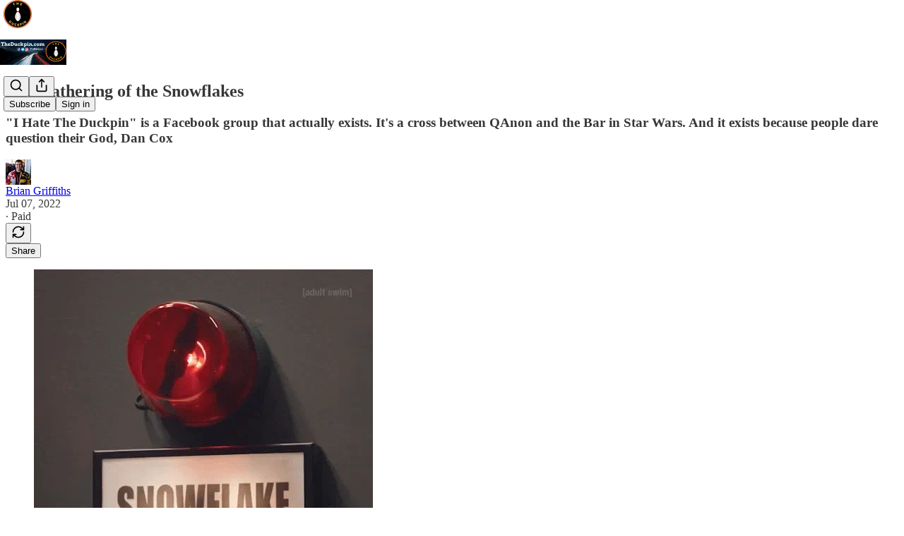

--- FILE ---
content_type: application/javascript
request_url: https://substackcdn.com/bundle/static/js/10091.dd0a880c.js
body_size: 7963
content:
(self.webpackChunksubstack=self.webpackChunksubstack||[]).push([["10091"],{95201:function(e,t,n){e.exports=n(67358).default},33031:function(e,t,n){var r=n(83120),o=n(46155),i=n(69302),s=n(36800);e.exports=i(function(e,t){if(null==e)return[];var n=t.length;return n>1&&s(e,t[0],t[1])?t=[]:n>2&&s(t[0],t[1],t[2])&&(t=[t[0]]),o(e,r(t,1),[])})},67502:function(e,t,n){"use strict";n.d(t,{b:()=>p});var r=n(17402),o=n(29607),i=n(97372),s=n(73550),l=n(4006),c="Toggle",a=r.forwardRef((e,t)=>{let{pressed:n,defaultPressed:r,onPressedChange:a,...p}=e,[d,f]=(0,i.i)({prop:n,onChange:a,defaultProp:r??!1,caller:c});return(0,l.Y)(s.sG.button,{type:"button","aria-pressed":d,"data-state":d?"on":"off","data-disabled":e.disabled?"":void 0,...p,ref:t,onClick:(0,o.mK)(e.onClick,()=>{e.disabled||f(!d)})})});a.displayName=c;var p=a},52674:function(e,t,n){"use strict";n.d(t,{$f:()=>J,G2:()=>w,I$:()=>v,Im:()=>N,Qv:()=>c,Sd:()=>y,Z1:()=>$,_G:()=>p,_e:()=>h,bh:()=>S,eB:()=>a,eT:()=>g,ec:()=>F,hy:()=>M,ic:()=>s,iz:()=>C,pC:()=>x,yY:()=>b,y_:()=>R});var r=n(97070),o=n(579),i=n(26469);let s=(e,t)=>!e.selection.empty&&(t&&t(e.tr.deleteSelection().scrollIntoView()),!0);function l(e,t){let{$cursor:n}=e.selection;return n&&(t?t.endOfTextblock("backward",e):!(n.parentOffset>0))?n:null}let c=(e,t,n)=>{let s=l(e,n);if(!s)return!1;let c=u(s);if(!c){let n=s.blockRange(),o=n&&(0,r.jP)(n);return null!=o&&(t&&t(e.tr.lift(n,o).scrollIntoView()),!0)}let a=c.nodeBefore;if(O(e,c,t,-1))return!0;if(0==s.parent.content.size&&(f(a,"end")||i.nh.isSelectable(a)))for(let n=s.depth;;n--){let l=(0,r.$L)(e.doc,s.before(n),s.after(n),o.Ji.empty);if(l&&l.slice.size<l.to-l.from){if(t){let n=e.tr.step(l);n.setSelection(f(a,"end")?i.LN.findFrom(n.doc.resolve(n.mapping.map(c.pos,-1)),-1):i.nh.create(n.doc,c.pos-a.nodeSize)),t(n.scrollIntoView())}return!0}if(1==n||s.node(n-1).childCount>1)break}return!!a.isAtom&&c.depth==s.depth-1&&(t&&t(e.tr.delete(c.pos-a.nodeSize,c.pos).scrollIntoView()),!0)},a=(e,t,n)=>{let r=l(e,n);if(!r)return!1;let o=u(r);return!!o&&d(e,o,t)},p=(e,t,n)=>{let r=m(e,n);if(!r)return!1;let o=k(r);return!!o&&d(e,o,t)};function d(e,t,n){let s=t.nodeBefore,l=t.pos-1;for(;!s.isTextblock;l--){if(s.type.spec.isolating)return!1;let e=s.lastChild;if(!e)return!1;s=e}let c=t.nodeAfter,a=t.pos+1;for(;!c.isTextblock;a++){if(c.type.spec.isolating)return!1;let e=c.firstChild;if(!e)return!1;c=e}let p=(0,r.$L)(e.doc,l,a,o.Ji.empty);if(!p||p.from!=l||p instanceof r.Ln&&p.slice.size>=a-l)return!1;if(n){let t=e.tr.step(p);t.setSelection(i.U3.create(t.doc,l)),n(t.scrollIntoView())}return!0}function f(e,t,n=!1){for(let r=e;r;r="start"==t?r.firstChild:r.lastChild){if(r.isTextblock)return!0;if(n&&1!=r.childCount)break}return!1}let h=(e,t,n)=>{let{$head:r,empty:o}=e.selection,s=r;if(!o)return!1;if(r.parent.isTextblock){if(n?!n.endOfTextblock("backward",e):r.parentOffset>0)return!1;s=u(r)}let l=s&&s.nodeBefore;return!!l&&!!i.nh.isSelectable(l)&&(t&&t(e.tr.setSelection(i.nh.create(e.doc,s.pos-l.nodeSize)).scrollIntoView()),!0)};function u(e){if(!e.parent.type.spec.isolating)for(let t=e.depth-1;t>=0;t--){if(e.index(t)>0)return e.doc.resolve(e.before(t+1));if(e.node(t).type.spec.isolating)break}return null}function m(e,t){let{$cursor:n}=e.selection;return n&&(t?t.endOfTextblock("forward",e):!(n.parentOffset<n.parent.content.size))?n:null}let g=(e,t,n)=>{let s=m(e,n);if(!s)return!1;let l=k(s);if(!l)return!1;let c=l.nodeAfter;if(O(e,l,t,1))return!0;if(0==s.parent.content.size&&(f(c,"start")||i.nh.isSelectable(c))){let n=(0,r.$L)(e.doc,s.before(),s.after(),o.Ji.empty);if(n&&n.slice.size<n.to-n.from){if(t){let r=e.tr.step(n);r.setSelection(f(c,"start")?i.LN.findFrom(r.doc.resolve(r.mapping.map(l.pos)),1):i.nh.create(r.doc,r.mapping.map(l.pos))),t(r.scrollIntoView())}return!0}}return!!c.isAtom&&l.depth==s.depth-1&&(t&&t(e.tr.delete(l.pos,l.pos+c.nodeSize).scrollIntoView()),!0)},y=(e,t,n)=>{let{$head:r,empty:o}=e.selection,s=r;if(!o)return!1;if(r.parent.isTextblock){if(n?!n.endOfTextblock("forward",e):r.parentOffset<r.parent.content.size)return!1;s=k(r)}let l=s&&s.nodeAfter;return!!l&&!!i.nh.isSelectable(l)&&(t&&t(e.tr.setSelection(i.nh.create(e.doc,s.pos)).scrollIntoView()),!0)};function k(e){if(!e.parent.type.spec.isolating)for(let t=e.depth-1;t>=0;t--){let n=e.node(t);if(e.index(t)+1<n.childCount)return e.doc.resolve(e.after(t+1));if(n.type.spec.isolating)break}return null}let w=(e,t)=>{let n=e.selection,o=n instanceof i.nh,s;if(o){if(n.node.isTextblock||!(0,r.n9)(e.doc,n.from))return!1;s=n.from}else if(null==(s=(0,r.N0)(e.doc,n.from,-1)))return!1;if(t){let n=e.tr.join(s);o&&n.setSelection(i.nh.create(n.doc,s-e.doc.resolve(s).nodeBefore.nodeSize)),t(n.scrollIntoView())}return!0},S=(e,t)=>{let n=e.selection,o;if(n instanceof i.nh){if(n.node.isTextblock||!(0,r.n9)(e.doc,n.to))return!1;o=n.to}else if(null==(o=(0,r.N0)(e.doc,n.to,1)))return!1;return t&&t(e.tr.join(o).scrollIntoView()),!0},b=(e,t)=>{let{$from:n,$to:o}=e.selection,i=n.blockRange(o),s=i&&(0,r.jP)(i);return null!=s&&(t&&t(e.tr.lift(i,s).scrollIntoView()),!0)},x=(e,t)=>{let{$head:n,$anchor:r}=e.selection;return!!n.parent.type.spec.code&&!!n.sameParent(r)&&(t&&t(e.tr.insertText("\n").scrollIntoView()),!0)};function I(e){for(let t=0;t<e.edgeCount;t++){let{type:n}=e.edge(t);if(n.isTextblock&&!n.hasRequiredAttrs())return n}return null}let v=(e,t)=>{let{$head:n,$anchor:r}=e.selection;if(!n.parent.type.spec.code||!n.sameParent(r))return!1;let o=n.node(-1),s=n.indexAfter(-1),l=I(o.contentMatchAt(s));if(!l||!o.canReplaceWith(s,s,l))return!1;if(t){let r=n.after(),o=e.tr.replaceWith(r,r,l.createAndFill());o.setSelection(i.LN.near(o.doc.resolve(r),1)),t(o.scrollIntoView())}return!0},$=(e,t)=>{let n=e.selection,{$from:r,$to:o}=n;if(n instanceof i.i5||r.parent.inlineContent||o.parent.inlineContent)return!1;let s=I(o.parent.contentMatchAt(o.indexAfter()));if(!s||!s.isTextblock)return!1;if(t){let n=(!r.parentOffset&&o.index()<o.parent.childCount?r:o).pos,l=e.tr.insert(n,s.createAndFill());l.setSelection(i.U3.create(l.doc,n+1)),t(l.scrollIntoView())}return!0},C=(e,t)=>{let{$cursor:n}=e.selection;if(!n||n.parent.content.size)return!1;if(n.depth>1&&n.after()!=n.end(-1)){let o=n.before();if((0,r.zy)(e.doc,o))return t&&t(e.tr.split(o).scrollIntoView()),!0}let o=n.blockRange(),i=o&&(0,r.jP)(o);return null!=i&&(t&&t(e.tr.lift(o,i).scrollIntoView()),!0)},M=(e,t)=>{let{$from:n,to:r}=e.selection,o,s=n.sharedDepth(r);return 0!=s&&(o=n.before(s),t&&t(e.tr.setSelection(i.nh.create(e.doc,o))),!0)};function O(e,t,n,s){let l,c,a,p=t.nodeBefore,d=t.nodeAfter,h,u,m=p.type.spec.isolating||d.type.spec.isolating;if(!m&&(l=t.nodeBefore,c=t.nodeAfter,a=t.index(),l&&c&&l.type.compatibleContent(c.type)&&(!l.content.size&&t.parent.canReplace(a-1,a)?(n&&n(e.tr.delete(t.pos-l.nodeSize,t.pos).scrollIntoView()),!0):!!t.parent.canReplace(a,a+1)&&!!(c.isTextblock||(0,r.n9)(e.doc,t.pos))&&(n&&n(e.tr.join(t.pos).scrollIntoView()),!0))))return!0;let g=!m&&t.parent.canReplace(t.index(),t.index()+1);if(g&&(h=(u=p.contentMatchAt(p.childCount)).findWrapping(d.type))&&u.matchType(h[0]||d.type).validEnd){if(n){let i=t.pos+d.nodeSize,s=o.FK.empty;for(let e=h.length-1;e>=0;e--)s=o.FK.from(h[e].create(null,s));s=o.FK.from(p.copy(s));let l=e.tr.step(new r.Wg(t.pos-1,i,t.pos,i,new o.Ji(s,1,0),h.length,!0)),c=l.doc.resolve(i+2*h.length);c.nodeAfter&&c.nodeAfter.type==p.type&&(0,r.n9)(l.doc,c.pos)&&l.join(c.pos),n(l.scrollIntoView())}return!0}let y=d.type.spec.isolating||s>0&&m?null:i.LN.findFrom(t,1),k=y&&y.$from.blockRange(y.$to),w=k&&(0,r.jP)(k);if(null!=w&&w>=t.depth)return n&&n(e.tr.lift(k,w).scrollIntoView()),!0;if(g&&f(d,"start",!0)&&f(p,"end")){let i=p,s=[];for(;s.push(i),!i.isTextblock;)i=i.lastChild;let l=d,c=1;for(;!l.isTextblock;l=l.firstChild)c++;if(i.canReplace(i.childCount,i.childCount,l.content)){if(n){let i=o.FK.empty;for(let e=s.length-1;e>=0;e--)i=o.FK.from(s[e].copy(i));n(e.tr.step(new r.Wg(t.pos-s.length,t.pos+d.nodeSize,t.pos+c,t.pos+d.nodeSize-c,new o.Ji(i,s.length,0),0,!0)).scrollIntoView())}return!0}}return!1}function T(e){return function(t,n){let r=t.selection,o=e<0?r.$from:r.$to,s=o.depth;for(;o.node(s).isInline;){if(!s)return!1;s--}return!!o.node(s).isTextblock&&(n&&n(t.tr.setSelection(i.U3.create(t.doc,e<0?o.start(s):o.end(s)))),!0)}}let J=T(-1),F=T(1);function N(e,t=null){return function(n,o){let{$from:i,$to:s}=n.selection,l=i.blockRange(s),c=l&&(0,r.oM)(l,e,t);return!!c&&(o&&o(n.tr.wrap(l,c).scrollIntoView()),!0)}}function R(e,t=null){return function(n,r){let o=!1;for(let r=0;r<n.selection.ranges.length&&!o;r++){let{$from:{pos:i},$to:{pos:s}}=n.selection.ranges[r];n.doc.nodesBetween(i,s,(r,i)=>{if(o)return!1;if(!(!r.isTextblock||r.hasMarkup(e,t)))if(r.type==e)o=!0;else{let t=n.doc.resolve(i),r=t.index();o=t.parent.canReplaceWith(r,r+1,e)}})}if(!o)return!1;if(r){let o=n.tr;for(let r=0;r<n.selection.ranges.length;r++){let{$from:{pos:i},$to:{pos:s}}=n.selection.ranges[r];o.setBlockType(i,s,e,t)}r(o.scrollIntoView())}return!0}}function z(...e){return function(t,n,r){for(let o=0;o<e.length;o++)if(e[o](t,n,r))return!0;return!1}}let A=z(s,c,h),V=z(s,g,y),B={Enter:z(x,$,C,(e,t)=>{let{$from:n,$to:o}=e.selection;if(e.selection instanceof i.nh&&e.selection.node.isBlock)return!!n.parentOffset&&!!(0,r.zy)(e.doc,n.pos)&&(t&&t(e.tr.split(n.pos).scrollIntoView()),!0);if(!n.depth)return!1;let s=[],l,c,a=!1,p=!1;for(let e=n.depth;;e--){if(n.node(e).isBlock){let t;a=n.end(e)==n.pos+(n.depth-e),p=n.start(e)==n.pos-(n.depth-e),c=I(n.node(e-1).contentMatchAt(n.indexAfter(e-1)));s.unshift(t||(a&&c?{type:c}:null)),l=e;break}if(1==e)return!1;s.unshift(null)}let d=e.tr;(e.selection instanceof i.U3||e.selection instanceof i.i5)&&d.deleteSelection();let f=d.mapping.map(n.pos),h=(0,r.zy)(d.doc,f,s.length,s);if(h||(s[0]=c?{type:c}:null,h=(0,r.zy)(d.doc,f,s.length,s)),!h)return!1;if(d.split(f,s.length,s),!a&&p&&n.node(l).type!=c){let e=d.mapping.map(n.before(l)),t=d.doc.resolve(e);c&&n.node(l-1).canReplaceWith(t.index(),t.index()+1,c)&&d.setNodeMarkup(d.mapping.map(n.before(l)),c)}return t&&t(d.scrollIntoView()),!0}),"Mod-Enter":v,Backspace:A,"Mod-Backspace":A,"Shift-Backspace":A,Delete:V,"Mod-Delete":V,"Mod-a":(e,t)=>(t&&t(e.tr.setSelection(new i.i5(e.doc))),!0)},K={"Ctrl-h":B.Backspace,"Alt-Backspace":B["Mod-Backspace"],"Ctrl-d":B.Delete,"Ctrl-Alt-Backspace":B["Mod-Delete"],"Alt-Delete":B["Mod-Delete"],"Alt-d":B["Mod-Delete"],"Ctrl-a":J,"Ctrl-e":F};for(let e in B)K[e]=B[e];"undefined"!=typeof navigator?/Mac|iP(hone|[oa]d)/.test(navigator.platform):"undefined"!=typeof os&&os.platform&&os.platform()},9204:function(e,t,n){"use strict";n.d(t,{$B:()=>l,Sd:()=>i,T2:()=>s});var r=n(97070),o=n(579);function i(e,t=null){return function(n,i){let{$from:s,$to:l}=n.selection,c=s.blockRange(l),a=!1,p=c;if(!c)return!1;if(c.depth>=2&&s.node(c.depth-1).type.compatibleContent(e)&&0==c.startIndex){if(0==s.index(c.depth-1))return!1;let e=n.doc.resolve(c.start-2);p=new o.u$(e,e,c.depth),c.endIndex<c.parent.childCount&&(c=new o.u$(s,n.doc.resolve(l.end(c.depth)),c.depth)),a=!0}let d=(0,r.oM)(p,e,t,c);return!!d&&(i&&i((function(e,t,n,i,s){let l=o.FK.empty;for(let e=n.length-1;e>=0;e--)l=o.FK.from(n[e].type.create(n[e].attrs,l));e.step(new r.Wg(t.start-2*!!i,t.end,t.start,t.end,new o.Ji(l,0,0),n.length,!0));let c=0;for(let e=0;e<n.length;e++)n[e].type==s&&(c=e+1);let a=n.length-c,p=t.start+n.length-2*!!i,d=t.parent;for(let n=t.startIndex,o=t.endIndex,i=!0;n<o;n++,i=!1)!i&&(0,r.zy)(e.doc,p,a)&&(e.split(p,a),p+=2*a),p+=d.child(n).nodeSize;return e})(n.tr,c,d,a,e).scrollIntoView()),!0)}}function s(e){return function(t,n){let{$from:i,$to:s}=t.selection,l=i.blockRange(s,t=>t.childCount>0&&t.firstChild.type==e);return!!l&&(!n||(i.node(l.depth-1).type==e?function(e,t,n,i){let s=e.tr,l=i.end,c=i.$to.end(i.depth);l<c&&(s.step(new r.Wg(l-1,c,l,c,new o.Ji(o.FK.from(n.create(null,i.parent.copy())),1,0),1,!0)),i=new o.u$(s.doc.resolve(i.$from.pos),s.doc.resolve(c),i.depth));let a=(0,r.jP)(i);if(null==a)return!1;s.lift(i,a);let p=s.mapping.map(l,-1)-1;return(0,r.n9)(s.doc,p)&&s.join(p),t(s.scrollIntoView()),!0}(t,n,e,l):function(e,t,n){let i=e.tr,s=n.parent;for(let e=n.end,t=n.endIndex-1,r=n.startIndex;t>r;t--)e-=s.child(t).nodeSize,i.delete(e-1,e+1);let l=i.doc.resolve(n.start),c=l.nodeAfter;if(i.mapping.map(n.end)!=n.start+l.nodeAfter.nodeSize)return!1;let a=0==n.startIndex,p=n.endIndex==s.childCount,d=l.node(-1),f=l.index(-1);if(!d.canReplace(f+ +!a,f+1,c.content.append(p?o.FK.empty:o.FK.from(s))))return!1;let h=l.pos,u=h+c.nodeSize;return i.step(new r.Wg(h-!!a,u+ +!!p,h+1,u-1,new o.Ji((a?o.FK.empty:o.FK.from(s.copy(o.FK.empty))).append(p?o.FK.empty:o.FK.from(s.copy(o.FK.empty))),+!a,+!p),+!a)),t(i.scrollIntoView()),!0}(t,n,l)))}}function l(e){return function(t,n){let{$from:i,$to:s}=t.selection,l=i.blockRange(s,t=>t.childCount>0&&t.firstChild.type==e);if(!l)return!1;let c=l.startIndex;if(0==c)return!1;let a=l.parent,p=a.child(c-1);if(p.type!=e)return!1;if(n){let i=p.lastChild&&p.lastChild.type==a.type,s=o.FK.from(i?e.create():null),c=new o.Ji(o.FK.from(e.create(null,o.FK.from(a.type.create(null,s)))),i?3:1,0),d=l.start,f=l.end;n(t.tr.step(new r.Wg(d-(i?3:1),f,d,f,c,1,!0)).scrollIntoView())}return!0}}},26469:function(e,t,n){"use strict";n.d(t,{$t:()=>I,LN:()=>s,U3:()=>p,hs:()=>M,i5:()=>u,k_:()=>v,nh:()=>f});var r=n(579),o=n(97070);let i=Object.create(null);class s{constructor(e,t,n){this.$anchor=e,this.$head=t,this.ranges=n||[new l(e.min(t),e.max(t))]}get anchor(){return this.$anchor.pos}get head(){return this.$head.pos}get from(){return this.$from.pos}get to(){return this.$to.pos}get $from(){return this.ranges[0].$from}get $to(){return this.ranges[0].$to}get empty(){let e=this.ranges;for(let t=0;t<e.length;t++)if(e[t].$from.pos!=e[t].$to.pos)return!1;return!0}content(){return this.$from.doc.slice(this.from,this.to,!0)}replace(e,t=r.Ji.empty){let n=t.content.lastChild,o=null;for(let e=0;e<t.openEnd;e++)o=n,n=n.lastChild;let i=e.steps.length,s=this.ranges;for(let l=0;l<s.length;l++){let{$from:c,$to:a}=s[l],p=e.mapping.slice(i);e.replaceRange(p.map(c.pos),p.map(a.pos),l?r.Ji.empty:t),0==l&&y(e,i,(n?n.isInline:o&&o.isTextblock)?-1:1)}}replaceWith(e,t){let n=e.steps.length,r=this.ranges;for(let o=0;o<r.length;o++){let{$from:i,$to:s}=r[o],l=e.mapping.slice(n),c=l.map(i.pos),a=l.map(s.pos);o?e.deleteRange(c,a):(e.replaceRangeWith(c,a,t),y(e,n,t.isInline?-1:1))}}static findFrom(e,t,n=!1){let r=e.parent.inlineContent?new p(e):g(e.node(0),e.parent,e.pos,e.index(),t,n);if(r)return r;for(let r=e.depth-1;r>=0;r--){let o=t<0?g(e.node(0),e.node(r),e.before(r+1),e.index(r),t,n):g(e.node(0),e.node(r),e.after(r+1),e.index(r)+1,t,n);if(o)return o}return null}static near(e,t=1){return this.findFrom(e,t)||this.findFrom(e,-t)||new u(e.node(0))}static atStart(e){return g(e,e,0,0,1)||new u(e)}static atEnd(e){return g(e,e,e.content.size,e.childCount,-1)||new u(e)}static fromJSON(e,t){if(!t||!t.type)throw RangeError("Invalid input for Selection.fromJSON");let n=i[t.type];if(!n)throw RangeError(`No selection type ${t.type} defined`);return n.fromJSON(e,t)}static jsonID(e,t){if(e in i)throw RangeError("Duplicate use of selection JSON ID "+e);return i[e]=t,t.prototype.jsonID=e,t}getBookmark(){return p.between(this.$anchor,this.$head).getBookmark()}}s.prototype.visible=!0;class l{constructor(e,t){this.$from=e,this.$to=t}}let c=!1;function a(e){c||e.parent.inlineContent||(c=!0,console.warn("TextSelection endpoint not pointing into a node with inline content ("+e.parent.type.name+")"))}class p extends s{constructor(e,t=e){a(e),a(t),super(e,t)}get $cursor(){return this.$anchor.pos==this.$head.pos?this.$head:null}map(e,t){let n=e.resolve(t.map(this.head));if(!n.parent.inlineContent)return s.near(n);let r=e.resolve(t.map(this.anchor));return new p(r.parent.inlineContent?r:n,n)}replace(e,t=r.Ji.empty){if(super.replace(e,t),t==r.Ji.empty){let t=this.$from.marksAcross(this.$to);t&&e.ensureMarks(t)}}eq(e){return e instanceof p&&e.anchor==this.anchor&&e.head==this.head}getBookmark(){return new d(this.anchor,this.head)}toJSON(){return{type:"text",anchor:this.anchor,head:this.head}}static fromJSON(e,t){if("number"!=typeof t.anchor||"number"!=typeof t.head)throw RangeError("Invalid input for TextSelection.fromJSON");return new p(e.resolve(t.anchor),e.resolve(t.head))}static create(e,t,n=t){let r=e.resolve(t);return new this(r,n==t?r:e.resolve(n))}static between(e,t,n){let r=e.pos-t.pos;if((!n||r)&&(n=r>=0?1:-1),!t.parent.inlineContent){let e=s.findFrom(t,n,!0)||s.findFrom(t,-n,!0);if(!e)return s.near(t,n);t=e.$head}return e.parent.inlineContent||(0==r?e=t:(e=(s.findFrom(e,-n,!0)||s.findFrom(e,n,!0)).$anchor).pos<t.pos!=r<0&&(e=t)),new p(e,t)}}s.jsonID("text",p);class d{constructor(e,t){this.anchor=e,this.head=t}map(e){return new d(e.map(this.anchor),e.map(this.head))}resolve(e){return p.between(e.resolve(this.anchor),e.resolve(this.head))}}class f extends s{constructor(e){let t=e.nodeAfter;super(e,e.node(0).resolve(e.pos+t.nodeSize)),this.node=t}map(e,t){let{deleted:n,pos:r}=t.mapResult(this.anchor),o=e.resolve(r);return n?s.near(o):new f(o)}content(){return new r.Ji(r.FK.from(this.node),0,0)}eq(e){return e instanceof f&&e.anchor==this.anchor}toJSON(){return{type:"node",anchor:this.anchor}}getBookmark(){return new h(this.anchor)}static fromJSON(e,t){if("number"!=typeof t.anchor)throw RangeError("Invalid input for NodeSelection.fromJSON");return new f(e.resolve(t.anchor))}static create(e,t){return new f(e.resolve(t))}static isSelectable(e){return!e.isText&&!1!==e.type.spec.selectable}}f.prototype.visible=!1,s.jsonID("node",f);class h{constructor(e){this.anchor=e}map(e){let{deleted:t,pos:n}=e.mapResult(this.anchor);return t?new d(n,n):new h(n)}resolve(e){let t=e.resolve(this.anchor),n=t.nodeAfter;return n&&f.isSelectable(n)?new f(t):s.near(t)}}class u extends s{constructor(e){super(e.resolve(0),e.resolve(e.content.size))}replace(e,t=r.Ji.empty){if(t==r.Ji.empty){e.delete(0,e.doc.content.size);let t=s.atStart(e.doc);t.eq(e.selection)||e.setSelection(t)}else super.replace(e,t)}toJSON(){return{type:"all"}}static fromJSON(e){return new u(e)}map(e){return new u(e)}eq(e){return e instanceof u}getBookmark(){return m}}s.jsonID("all",u);let m={map(){return this},resolve:e=>new u(e)};function g(e,t,n,r,o,i=!1){if(t.inlineContent)return p.create(e,n);for(let s=r-(o>0?0:1);o>0?s<t.childCount:s>=0;s+=o){let r=t.child(s);if(r.isAtom){if(!i&&f.isSelectable(r))return f.create(e,n-(o<0?r.nodeSize:0))}else{let t=g(e,r,n+o,o<0?r.childCount:0,o,i);if(t)return t}n+=r.nodeSize*o}return null}function y(e,t,n){let r,i=e.steps.length-1;if(i<t)return;let l=e.steps[i];(l instanceof o.Ln||l instanceof o.Wg)&&(e.mapping.maps[i].forEach((e,t,n,o)=>{null==r&&(r=o)}),e.setSelection(s.near(e.doc.resolve(r),n)))}class k extends o.dL{constructor(e){super(e.doc),this.curSelectionFor=0,this.updated=0,this.meta=Object.create(null),this.time=Date.now(),this.curSelection=e.selection,this.storedMarks=e.storedMarks}get selection(){return this.curSelectionFor<this.steps.length&&(this.curSelection=this.curSelection.map(this.doc,this.mapping.slice(this.curSelectionFor)),this.curSelectionFor=this.steps.length),this.curSelection}setSelection(e){if(e.$from.doc!=this.doc)throw RangeError("Selection passed to setSelection must point at the current document");return this.curSelection=e,this.curSelectionFor=this.steps.length,this.updated=(1|this.updated)&-3,this.storedMarks=null,this}get selectionSet(){return(1&this.updated)>0}setStoredMarks(e){return this.storedMarks=e,this.updated|=2,this}ensureMarks(e){return r.CU.sameSet(this.storedMarks||this.selection.$from.marks(),e)||this.setStoredMarks(e),this}addStoredMark(e){return this.ensureMarks(e.addToSet(this.storedMarks||this.selection.$head.marks()))}removeStoredMark(e){return this.ensureMarks(e.removeFromSet(this.storedMarks||this.selection.$head.marks()))}get storedMarksSet(){return(2&this.updated)>0}addStep(e,t){super.addStep(e,t),this.updated=-3&this.updated,this.storedMarks=null}setTime(e){return this.time=e,this}replaceSelection(e){return this.selection.replace(this,e),this}replaceSelectionWith(e,t=!0){let n=this.selection;return t&&(e=e.mark(this.storedMarks||(n.empty?n.$from.marks():n.$from.marksAcross(n.$to)||r.CU.none))),n.replaceWith(this,e),this}deleteSelection(){return this.selection.replace(this),this}insertText(e,t,n){let r=this.doc.type.schema;if(null==t)return e?this.replaceSelectionWith(r.text(e),!0):this.deleteSelection();{if(null==n&&(n=t),n=null==n?t:n,!e)return this.deleteRange(t,n);let o=this.storedMarks;if(!o){let e=this.doc.resolve(t);o=n==t?e.marks():e.marksAcross(this.doc.resolve(n))}return this.replaceRangeWith(t,n,r.text(e,o)),this.selection.empty||this.setSelection(s.near(this.selection.$to)),this}}setMeta(e,t){return this.meta["string"==typeof e?e:e.key]=t,this}getMeta(e){return this.meta["string"==typeof e?e:e.key]}get isGeneric(){for(let e in this.meta)return!1;return!0}scrollIntoView(){return this.updated|=4,this}get scrolledIntoView(){return(4&this.updated)>0}}function w(e,t){return t&&e?e.bind(t):e}class S{constructor(e,t,n){this.name=e,this.init=w(t.init,n),this.apply=w(t.apply,n)}}let b=[new S("doc",{init:e=>e.doc||e.schema.topNodeType.createAndFill(),apply:e=>e.doc}),new S("selection",{init:(e,t)=>e.selection||s.atStart(t.doc),apply:e=>e.selection}),new S("storedMarks",{init:e=>e.storedMarks||null,apply:(e,t,n,r)=>r.selection.$cursor?e.storedMarks:null}),new S("scrollToSelection",{init:()=>0,apply:(e,t)=>e.scrolledIntoView?t+1:t})];class x{constructor(e,t){this.schema=e,this.plugins=[],this.pluginsByKey=Object.create(null),this.fields=b.slice(),t&&t.forEach(e=>{if(this.pluginsByKey[e.key])throw RangeError("Adding different instances of a keyed plugin ("+e.key+")");this.plugins.push(e),this.pluginsByKey[e.key]=e,e.spec.state&&this.fields.push(new S(e.key,e.spec.state,e))})}}class I{constructor(e){this.config=e}get schema(){return this.config.schema}get plugins(){return this.config.plugins}apply(e){return this.applyTransaction(e).state}filterTransaction(e,t=-1){for(let n=0;n<this.config.plugins.length;n++)if(n!=t){let t=this.config.plugins[n];if(t.spec.filterTransaction&&!t.spec.filterTransaction.call(t,e,this))return!1}return!0}applyTransaction(e){if(!this.filterTransaction(e))return{state:this,transactions:[]};let t=[e],n=this.applyInner(e),r=null;for(;;){let o=!1;for(let i=0;i<this.config.plugins.length;i++){let s=this.config.plugins[i];if(s.spec.appendTransaction){let l=r?r[i].n:0,c=r?r[i].state:this,a=l<t.length&&s.spec.appendTransaction.call(s,l?t.slice(l):t,c,n);if(a&&n.filterTransaction(a,i)){if(a.setMeta("appendedTransaction",e),!r){r=[];for(let e=0;e<this.config.plugins.length;e++)r.push(e<i?{state:n,n:t.length}:{state:this,n:0})}t.push(a),n=n.applyInner(a),o=!0}r&&(r[i]={state:n,n:t.length})}}if(!o)return{state:n,transactions:t}}}applyInner(e){if(!e.before.eq(this.doc))throw RangeError("Applying a mismatched transaction");let t=new I(this.config),n=this.config.fields;for(let r=0;r<n.length;r++){let o=n[r];t[o.name]=o.apply(e,this[o.name],this,t)}return t}get tr(){return new k(this)}static create(e){let t=new x(e.doc?e.doc.type.schema:e.schema,e.plugins),n=new I(t);for(let r=0;r<t.fields.length;r++)n[t.fields[r].name]=t.fields[r].init(e,n);return n}reconfigure(e){let t=new x(this.schema,e.plugins),n=t.fields,r=new I(t);for(let t=0;t<n.length;t++){let o=n[t].name;r[o]=this.hasOwnProperty(o)?this[o]:n[t].init(e,r)}return r}toJSON(e){let t={doc:this.doc.toJSON(),selection:this.selection.toJSON()};if(this.storedMarks&&(t.storedMarks=this.storedMarks.map(e=>e.toJSON())),e&&"object"==typeof e)for(let n in e){if("doc"==n||"selection"==n)throw RangeError("The JSON fields `doc` and `selection` are reserved");let r=e[n],o=r.spec.state;o&&o.toJSON&&(t[n]=o.toJSON.call(r,this[r.key]))}return t}static fromJSON(e,t,n){if(!t)throw RangeError("Invalid input for EditorState.fromJSON");if(!e.schema)throw RangeError("Required config field 'schema' missing");let o=new x(e.schema,e.plugins),i=new I(o);return o.fields.forEach(o=>{if("doc"==o.name)i.doc=r.bP.fromJSON(e.schema,t.doc);else if("selection"==o.name)i.selection=s.fromJSON(i.doc,t.selection);else if("storedMarks"==o.name)t.storedMarks&&(i.storedMarks=t.storedMarks.map(e.schema.markFromJSON));else{if(n)for(let r in n){let s=n[r],l=s.spec.state;if(s.key==o.name&&l&&l.fromJSON&&Object.prototype.hasOwnProperty.call(t,r)){i[o.name]=l.fromJSON.call(s,e,t[r],i);return}}i[o.name]=o.init(e,i)}}),i}}class v{constructor(e){this.spec=e,this.props={},e.props&&function e(t,n,r){for(let o in t){let i=t[o];i instanceof Function?i=i.bind(n):"handleDOMEvents"==o&&(i=e(i,n,{})),r[o]=i}return r}(e.props,this,this.props),this.key=e.key?e.key.key:C("plugin")}getState(e){return e[this.key]}}let $=Object.create(null);function C(e){return e in $?e+"$"+ ++$[e]:($[e]=0,e+"$")}class M{constructor(e="key"){this.key=C(e)}get(e){return e.config.pluginsByKey[this.key]}getState(e){return e[this.key]}}}}]);

--- FILE ---
content_type: application/javascript
request_url: https://substackcdn.com/bundle/static/js/79081.d64ca759.js
body_size: 2851
content:
"use strict";(self.webpackChunksubstack=self.webpackChunksubstack||[]).push([["79081"],{2797:function(e,n,t){t.d(n,{$j:()=>f,Tu:()=>d,Zi:()=>s,oo:()=>u});var i=t(12215),o=t(68349),l=t(96400),a=t(91392),r=t(39318);if(!/^(47582|71806)$/.test(t.j))var c=t(9036);async function s(e){var n;(null==(n=window._preloads)?void 0:n.language)&&void 0===window._preloads.customPublicationThemePreviewId&&l.ri.indexOf(window._preloads.language)>-1&&"function"==typeof fetch&&await fetch("/api/v1/i18n/translations?language=".concat(e),{method:"GET"}).then(e=>e.json()).then(n=>{l.TH.l(e,n)}).catch(()=>{})}function d(){let e=(0,c.m)(window.location.href);if(!e.token&&!e.lli||!window.history.replaceState)return;e.token&&!e.pt&&delete e.token,delete e.lli;let n="".concat((0,r.yRP)(window.location.pathname,e)).concat(window.location.hash);window.history.replaceState({},document.title,n)}function u(){if("object"==typeof window._analyticsConfig&&null!==window._analyticsConfig&&!window._analyticsConfig.anonymousId){let e;try{let n=i.get(a.FI.ANONYMOUS_ID);n&&(e=JSON.parse(n))}catch(e){}e||(e=(0,o.QT)(),i.set(a.FI.ANONYMOUS_ID,JSON.stringify(e),{expires:365})),window._analyticsConfig.anonymousId=e}}function f(){var e,n;!(null==(e=console)?void 0:e.log)||window.location.hostname.includes(".localhost")||window.location.pathname.startsWith("/embed")||window.location.pathname.startsWith("/visited-surface-frame")||null!=(n=window._preloads.user)&&n.is_global_admin||console.log("%c\n░░░░░░░░░░░░░░░░░░░░░░░░░░░░░░░░░░░░░░░░░░░░░░░░░░░░░░░░░░░░░░░░\n░░░░░░░░░░░░░░░░░░░░░░░░░░░░░░░░░░░░░░░░░░░░░░░░░░░░░░░░░░░░░░░░\n░░░░░░░░░░░░░░░░░░░░░░ SUBSTACK WANTS YOU ░░░░░░░░░░░░░░░░░░░░░░\n░░░░░░░░░░░░░░░░░░░░░░░░░░░░░░░░░░░░░░░░░░░░░░░░░░░░░░░░░░░░░░░░\n░░░░░░░░░░░░░░░░░░░░░░░░░░░░░░░░░░░░░░░░░░░░░░░░░░░░░░░░░░░░░░░░\n░░░░░░░░░░░░░░░▓▓▓▓▓▓▓▓▓▓▓▓▓▓▓▓▓▓▓▓▓▓▓▓▓▓▓▓▓▓▓▓▓▓░░░░░░░░░░░░░░░\n░░░░░░░░░░░░░░░▓▓▓▓▓▓▓▓▓▓▓▓▓▓▓▓▓▓▓▓▓▓▓▓▓▓▓▓▓▓▓▓▓▓░░░░░░░░░░░░░░░\n░░░░░░░░░░░░░░░░░░░░░░░░░░░░░░░░░░░░░░░░░░░░░░░░░░░░░░░░░░░░░░░░\n░░░░░░░░░░░░░░░▓▓▓▓▓▓▓▓▓▓▓▓▓▓▓▓▓▓▓▓▓▓▓▓▓▓▓▓▓▓▓▓▓▓░░░░░░░░░░░░░░░\n░░░░░░░░░░░░░░░▓▓▓▓▓▓▓▓▓▓▓▓▓▓▓▓▓▓▓▓▓▓▓▓▓▓▓▓▓▓▓▓▓▓░░░░░░░░░░░░░░░\n░░░░░░░░░░░░░░░░░░░░░░░░░░░░░░░░░░░░░░░░░░░░░░░░░░░░░░░░░░░░░░░░\n░░░░░░░░░░░░░░░▓▓▓▓▓▓▓▓▓▓▓▓▓▓▓▓▓▓▓▓▓▓▓▓▓▓▓▓▓▓▓▓▓▓░░░░░░░░░░░░░░░\n░░░░░░░░░░░░░░░▓▓▓▓▓▓▓▓▓▓▓▓▓▓▓▓▓▓▓▓▓▓▓▓▓▓▓▓▓▓▓▓▓▓░░░░░░░░░░░░░░░\n░░░░░░░░░░░░░░░▓▓▓▓▓▓▓▓▓▓▓▓▓▓▓▓▓▓▓▓▓▓▓▓▓▓▓▓▓▓▓▓▓▓░░░░░░░░░░░░░░░\n░░░░░░░░░░░░░░░▓▓▓▓▓▓▓▓▓▓▓▓▓▓▓▓▓▓▓▓▓▓▓▓▓▓▓▓▓▓▓▓▓▓░░░░░░░░░░░░░░░\n░░░░░░░░░░░░░░░▓▓▓▓▓▓▓▓▓▓▓▓▓▓▓▓▓▓▓▓▓▓▓▓▓▓▓▓▓▓▓▓▓▓░░░░░░░░░░░░░░░\n░░░░░░░░░░░░░░░▓▓▓▓▓▓▓▓▓▓▓▓▓▓▓▓▓▓▓▓▓▓▓▓▓▓▓▓▓▓▓▓▓▓░░░░░░░░░░░░░░░\n░░░░░░░░░░░░░░░▓▓▓▓▓▓▓▓▓▓▓▓▓▓▓▒▒▒▒▓▓▓▓▓▓▓▓▓▓▓▓▓▓▓░░░░░░░░░░░░░░░\n░░░░░░░░░░░░░░░▓▓▓▓▓▓▓▓▓▓▓▓▒░░░░░░░░▒▓▓▓▓▓▓▓▓▓▓▓▓░░░░░░░░░░░░░░░\n░░░░░░░░░░░░░░░▓▓▓▓▓▓▓▓▒▒░░░░░░░░░░░░░░▒▒▓▓▓▓▓▓▓▓░░░░░░░░░░░░░░░\n░░░░░░░░░░░░░░░▓▓▓▓▓▒░░░░░░░░░░░░░░░░░░░░░░▒▓▓▓▓▓░░░░░░░░░░░░░░░\n░░░░░░░░░░░░░░░▓▒░░░░░░░░░░░░░░░░░░░░░░░░░░░░░░▒▓░░░░░░░░░░░░░░░\n░░░░░░░░░░░░░░░░░░░░░░░░░░░░░░░░░░░░░░░░░░░░░░░░░░░░░░░░░░░░░░░░\n░░░░░░░░░░░░░░░░░░░░░░░░░░░░░░░░░░░░░░░░░░░░░░░░░░░░░░░░░░░░░░░░\n░░░░░░░░░░ TO BUILD A NEW ECONOMIC ENGINE FOR CULTURE ░░░░░░░░░░\n░░░░░░░░░░░░░░░░░░░░░░░░░░░░░░░░░░░░░░░░░░░░░░░░░░░░░░░░░░░░░░░░\n░░░░░░░░░░░░░░░░░░░░░░░░░░░░░░░░░░░░░░░░░░░░░░░░░░░░░░░░░░░░░░░░\n                   https://substack.com/jobs\n","font-family:monospace")}t(20363)},80988:function(e,n,t){t.d(n,{a:()=>g,k:()=>v});var i=t(4006),o=t(35426),l=t(38390),a=t(17402),r=t(89490),c=t(90460),s=t(10996),d=t(45346),u=t(48028),f=t(55734),h=t(11510),m=t(53168),p=t(57241);function g(e){let{isOpen:n,onOpen:t=()=>void 0,onClose:r=()=>void 0,children:m,width:p=440,className:g,initialFocus:w,fullscreenMobile:_,disableCloseOnBackdropClick:y=!1,renderOverReactLaagPortal:A=!1,testId:b="modal",style:k}=e,I=(0,h.Iu)(),N=(0,a.useRef)(n);(0,c.h)(n),(0,a.useEffect)(()=>{n&&!N.current&&(null==t||t()),N.current=n},[n,t]);let Y=I&&!_?f.r:f.p;return(0,i.Y)(l.bL,{open:n,onOpenChange:e=>{e||null==r||r()},children:(0,i.Y)(l.ZL,{forceMount:!0,children:(0,i.Y)(o.e.Root,{show:n,children:(0,i.FD)(v,{renderOverReactLaagPortal:A,children:[(0,i.Y)(d.B,{children:(0,i.Y)(d.k,{onClose:r,disableCloseOnBackdropClick:y})}),(0,i.Y)(s.e$,{children:(0,i.Y)(Y,{children:(0,i.Y)(u.I,{onClose:r,fullscreenMobile:_,width:p,className:g,initialFocus:w,disableCloseOnBackdropClick:y,testId:b,style:k,children:m})},I?"mobile":"desktop")})]})})})})}function v(e){let{children:n,renderOverReactLaagPortal:t}=e;return(0,i.Y)(r.az,{className:p.A.layout,style:{zIndex:t?m.Up+1:m.Up},children:n})}},45346:function(e,n,t){t.d(n,{B:()=>c,k:()=>r});var i=t(4006),o=t(35426),l=t(38390);t(17402);var a=t(55739);function r(e){let{onClose:n,disableCloseOnBackdropClick:t}=e;return(0,i.Y)(l.hJ,{forceMount:!0,className:a.A.backdrop,onClick:()=>{t||n()}})}function c(e){let{children:n}=e;return(0,i.Y)(o.e.Child,{enter:a.A.transition,enterFrom:a.A.from,enterTo:a.A.to,leave:a.A.transition,leaveFrom:a.A.to,leaveTo:a.A.from,children:n})}},34762:function(e,n,t){t.d(n,{q:()=>l});var i=t(4006),o=t(89490);let l=()=>(0,i.Y)(o.az,{height:20})},81929:function(e,n,t){t.d(n,{Jq:()=>A,Oi:()=>w,Te:()=>k,vw:()=>y});var i=t(69277),o=t(70408),l=t(32641),a=t(4006),r=t(32485),c=t.n(r);if(90887==t.j)var s=t(6632);if(90887==t.j)var d=t(43241);var u=t(17402),f=t(89490),h=t(35369),m=t(76977),p=t(63136),g=t(67140),v=t(62614);let w=/^(13195|47582|78893|89623)$/.test(t.j)?null:{size:14,strokeWidth:2.5},_={display:"flex",height:20,paddingX:6,paddingY:2,gap:4,font:"text",fontSize:11,fontWeight:"medium",alignItems:"center"},y=(0,u.forwardRef)((e,n)=>{var{className:t,theme:r="default",priority:s="secondary",leading:d,trailing:u,children:p,fillIcon:g,radius:w="xs",onClick:y,href:A}=e,b=(0,l._)(e,["className","theme","priority","leading","trailing","children","fillIcon","radius","onClick","href"]);let k=void 0!==y||void 0!==A;return(0,a.FD)(h.Nm,(0,o._)((0,i._)({},_,b),{className:c()(t,function(e){let{theme:n="default",priority:t="secondary",clickable:l,radius:a="xs"}=e;return c()(v.A.tag,v.A["theme_".concat(n)],v.A["priority_".concat(t)],l&&v.A.clickable,(0,f.iF)((0,o._)((0,i._)({},_),{cursor:l?"pointer":"inherit",radius:a})))}({theme:r,priority:s,clickable:k,radius:w})),onClick:y,href:A,ref:n,tabIndex:k?0:-1,children:[d&&(0,a.Y)(m.pT,{className:c()(v.A.leading,g&&v.A.fillIcon),alignItems:"center",children:d}),p,u&&(0,a.Y)(m.pT,{className:c()(v.A.trailing,g&&v.A.fillIcon),alignItems:"center",children:u})]}))}),A=(0,u.forwardRef)((e,n)=>{var{className:t,priority:r="primary",leading:s,trailing:d,children:u,fillIcon:f,radius:g="xs",onClick:w,href:y,title:A}=e,b=(0,l._)(e,["className","priority","leading","trailing","children","fillIcon","radius","onClick","href","title"]);let k=void 0!==w||void 0!==y;return(0,a.FD)(h.Nm,(0,o._)((0,i._)((0,o._)((0,i._)({},b),{className:c()(t,v.A.tag,v.A.media,v.A["priority_".concat(r)],k&&v.A.clickable),onClick:w,href:y,ref:n,radius:g,cursor:k?"pointer":"inherit",tabIndex:k?0:-1,minWidth:0,title:null!=A?A:void 0}),_),{children:[s&&(0,a.Y)(m.pT,{className:c()(v.A.leading,f&&v.A.fillIcon),alignItems:"center",children:s}),(0,a.Y)(p.EY,{ellipsis:!0,children:u}),d&&(0,a.Y)(m.pT,{className:c()(v.A.trailing,f&&v.A.fillIcon),alignItems:"center",children:d})]}))});A.displayName="MediaTag";let b=90887==t.j?{color:"var(--color-fg-secondary)"}:null;function k(e){let{value:n,format:t,currency:o,currencyIsMinorUnits:l,suffix:r}=e;if(!n&&0!==n)return null;let c=n>0,u=n<0;if(!c&&!u)return null;let f=(0,g.V)(n,t,o,l),h=c?(0,a.Y)(s.A,(0,i._)({},w)):(0,a.Y)(d.A,(0,i._)({},w,b));return(0,a.Y)(y,{theme:c?"success":"default",priority:"secondary",leading:h,children:(0,a.FD)(p.KQ,{color:c?void 0:"secondary",children:[f," ",r]})})}},90460:function(e,n,t){t.d(n,{h:()=>o});var i=t(17402);let o=e=>{(0,i.useEffect)(()=>{if(e){let e=setTimeout(()=>{document.body.style.pointerEvents=""},0);return()=>clearTimeout(e)}document.body.style.pointerEvents="auto"},[e])}},59167:function(e,n,t){t.d(n,{h:()=>l,x:()=>a});var i=t(16291);function o(e){var n;let t=[e.is_primary,(null==(n=e.publication)?void 0:n.author_id)===e.user_id,"admin"===e.role,"contributor"===e.role].map(e=>e?"0":"1").join("");return"".concat(t,"-").concat((0,i.A)(e.created_at).valueOf())}function l(e){return e.slice(0).sort((e,n)=>o(e)>o(n)?1:-1)}function a(e){let{ineligibilityReasons:n,isSelfOrGlobalAdmin:t}=e,i=!0;for(let e of n)switch(e){case"not_member_of_pub":return!1;case"not_primary_pub":case"primary_user_of_other_pub":i=i&&t}return i}},69706:function(e,n,t){t.d(n,{B7:()=>l,UH:()=>s,Zi:()=>i,d8:()=>r,de:()=>a,fo:()=>o,qr:()=>c});let i=1,o=1.5,l=16/9,a=9/16,r=1.91,c=1.5,s={square:1,editorial:1.5,thumb:1.5,landscape:16/9,portrait:9/16,instagram:.8,social:1.91,cover:3}},53168:function(e,n,t){t.d(n,{AG:()=>c,GJ:()=>l,QW:()=>a,Up:()=>r,eQ:()=>i,iC:()=>o});let i=1003,o=1002,l=1001,a=1e3,r=999,c=998}}]);